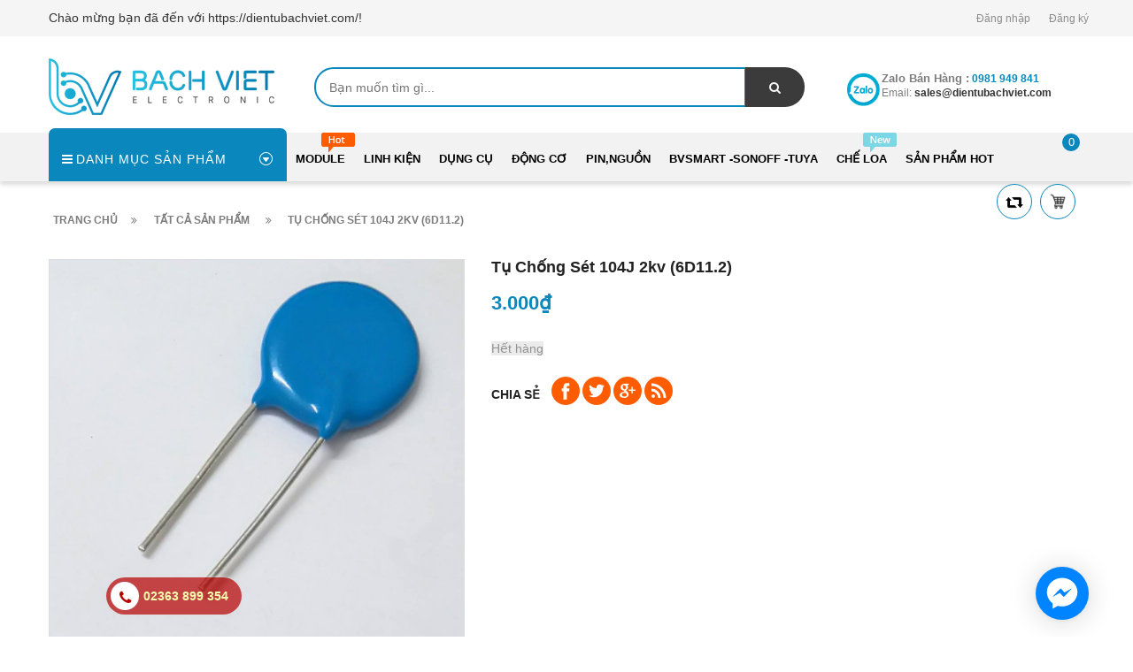

--- FILE ---
content_type: text/html; charset=utf-8
request_url: https://dientubachviet.com/tu-104j-2kv-10d8-4b
body_size: 14097
content:
<!doctype html>
<!--[if lt IE 7]><html class="no-js lt-ie9 lt-ie8 lt-ie7" lang="en"> <![endif]-->
<!--[if IE 7]><html class="no-js lt-ie9 lt-ie8" lang="en"> <![endif]-->
<!--[if IE 8]><html class="no-js lt-ie9" lang="en"> <![endif]-->
<!--[if IE 9 ]><html class="ie9 no-js"> <![endif]-->
<!--[if (gt IE 9)|!(IE)]><!--> <html> <!--<![endif]-->
<head lang="vi">
	
	<!-- Basic page needs ================================================== -->
	<meta http-equiv="Content-Type" content="text/html; charset=utf-8" />
	<meta http-equiv="x-ua-compatible" content="ie=edge">

	<!-- Title and description ================================================== -->
	<title>
		tụ chống sét 104J 2kv (6D11.2) &ndash; https://dientubachviet.com/
	</title>
	
	<meta name="description" content="">
	
	<!-- Product meta ================================================== -->
	

	<meta property="og:type" content="product">
	<meta property="og:title" content="tụ chống sét 104J 2kv (6D11.2)">
	
		<meta property="og:image" content="http://bizweb.dktcdn.net/thumb/grande/100/354/184/products/tu-104j-2kv-10d8-4b.png?v=1561000227283">
		<meta property="og:image:secure_url" content="https://bizweb.dktcdn.net/thumb/grande/100/354/184/products/tu-104j-2kv-10d8-4b.png?v=1561000227283">
	
	<meta property="og:price:amount" content="3.000">
	<meta property="og:price:currency" content="VND">

<meta property="og:description" content="">
<meta property="og:url" content="https://dientubachviet.com/tu-104j-2kv-10d8-4b">
<meta property="og:site_name" content="https://dientubachviet.com/">
	<meta name="robots" content="noodp,index,follow" />
	<meta name="keywords" content="tụ chống sét 104J 2kv (6D11.2), Tụ điện - điện trở, https://dientubachviet.com/, dientubachviet.com"/>
	<meta name='revisit-after' content='1 days' />


	<!-- Helpers ================================================== -->
	<link rel="canonical" href="https://dientubachviet.com/tu-104j-2kv-10d8-4b">
	<meta name="viewport" content="width=device-width,initial-scale=1">

	<!-- Favicon -->
	<link rel="shortcut icon" href="//bizweb.dktcdn.net/100/354/184/themes/718472/assets/favicon.png?1753958663252" type="image/x-icon" />
	<!-- Scripts -->
	<!-- <script src="https://ajax.googleapis.com/ajax/libs/jquery/1.12.4/jquery.min.js"></script> -->
	<!-- Styles -->
	<!--[if IE 7]>
<link href="//bizweb.dktcdn.net/100/354/184/themes/718472/assets/font-awesome-ie7.css?1753958663252" rel="stylesheet" type="text/css" media="all" />
<![endif]-->
	<!-- Header hook for plugins ================================================== -->
	<script>
	var Bizweb = Bizweb || {};
	Bizweb.store = 'dien-tu-bach-viet.mysapo.net';
	Bizweb.id = 354184;
	Bizweb.theme = {"id":718472,"name":"Revo Store - Bản tối ưu","role":"main"};
	Bizweb.template = 'product';
	if(!Bizweb.fbEventId)  Bizweb.fbEventId = 'xxxxxxxx-xxxx-4xxx-yxxx-xxxxxxxxxxxx'.replace(/[xy]/g, function (c) {
	var r = Math.random() * 16 | 0, v = c == 'x' ? r : (r & 0x3 | 0x8);
				return v.toString(16);
			});		
</script>
<script>
	(function () {
		function asyncLoad() {
			var urls = ["//promotionpopup.sapoapps.vn/genscript/script.js?store=dien-tu-bach-viet.mysapo.net","//instantsearch.sapoapps.vn/scripts/instantsearch-st.js?store=dien-tu-bach-viet.mysapo.net","https://google-shopping.sapoapps.vn/conversion-tracker/global-tag/1912.js?store=dien-tu-bach-viet.mysapo.net","https://google-shopping.sapoapps.vn/conversion-tracker/event-tag/1912.js?store=dien-tu-bach-viet.mysapo.net","https://availablenotice.sapoapps.vn/scripts/ab_availablenotice_scripttag.min.js?store=dien-tu-bach-viet.mysapo.net","https://productsrecommend.sapoapps.vn/assets/js/script.js?store=dien-tu-bach-viet.mysapo.net","https://productviewedhistory.sapoapps.vn/ProductViewed/ProductRecentScriptTags?store=dien-tu-bach-viet.mysapo.net","https://sp.zalo.me/embed/bizweb/script?oaId=1673402192429512413&welcomeMessage=Rất vui khi được hỗ trợ bạn!&autoPopup=5&store=dien-tu-bach-viet.mysapo.net"];
			for (var i = 0; i < urls.length; i++) {
				var s = document.createElement('script');
				s.type = 'text/javascript';
				s.async = true;
				s.src = urls[i];
				var x = document.getElementsByTagName('script')[0];
				x.parentNode.insertBefore(s, x);
			}
		};
		window.attachEvent ? window.attachEvent('onload', asyncLoad) : window.addEventListener('load', asyncLoad, false);
	})();
</script>


<script>
	window.BizwebAnalytics = window.BizwebAnalytics || {};
	window.BizwebAnalytics.meta = window.BizwebAnalytics.meta || {};
	window.BizwebAnalytics.meta.currency = 'VND';
	window.BizwebAnalytics.tracking_url = '/s';

	var meta = {};
	
	meta.product = {"id": 14849292, "vendor": "Trung Quốc", "name": "tụ chống sét 104J 2kv (6D11.2)",
	"type": "demo", "price": 3000 };
	
	
	for (var attr in meta) {
	window.BizwebAnalytics.meta[attr] = meta[attr];
	}
</script>

	
		<script src="/dist/js/stats.min.js?v=96f2ff2"></script>
	



<!-- Global site tag (gtag.js) - Google Ads: 784262718 -->
<script async src="https://www.googletagmanager.com/gtag/js?id=AW-784262718"></script>
<script>
  window.dataLayer = window.dataLayer || [];
  function gtag(){dataLayer.push(arguments);}
  gtag('js', new Date());

  gtag('config', 'AW-784262718');
</script>
<script>

	window.enabled_enhanced_ecommerce = true;

</script>

<script>

	try {
		
				gtag('event', 'view_item', {
					event_category: 'engagement',
					event_label: "tụ chống sét 104J 2kv (6D11.2)",
					items: [
						{
							id: 14849292,
							name: "tụ chống sét 104J 2kv (6D11.2)",
							brand: "Trung Quốc",
							category: "demo",
							variant: null,
							price: '3000'
						}
					]
				});
		
	} catch(e) { console.error('UA script error', e);}
	

</script>




<!--Facebook Pixel Code-->
<script>
	!function(f, b, e, v, n, t, s){
	if (f.fbq) return; n = f.fbq = function(){
	n.callMethod?
	n.callMethod.apply(n, arguments):n.queue.push(arguments)}; if (!f._fbq) f._fbq = n;
	n.push = n; n.loaded = !0; n.version = '2.0'; n.queue =[]; t = b.createElement(e); t.async = !0;
	t.src = v; s = b.getElementsByTagName(e)[0]; s.parentNode.insertBefore(t, s)}
	(window,
	document,'script','https://connect.facebook.net/en_US/fbevents.js');
	fbq('init', '475502733217117', {} , {'agent': 'plsapo'}); // Insert your pixel ID here.
	fbq('track', 'PageView',{},{ eventID: Bizweb.fbEventId });
	
	fbq('track', 'ViewContent', {
	content_ids: [14849292],
	content_name: '"tụ chống sét 104J 2kv (6D11.2)"',
	content_type: 'product_group',
	value: '3000',
	currency: window.BizwebAnalytics.meta.currency
	}, { eventID: Bizweb.fbEventId });
	
</script>
<noscript>
	<img height='1' width='1' style='display:none' src='https://www.facebook.com/tr?id=475502733217117&ev=PageView&noscript=1' />
</noscript>
<!--DO NOT MODIFY-->
<!--End Facebook Pixel Code-->



<script>
	var eventsListenerScript = document.createElement('script');
	eventsListenerScript.async = true;
	
	eventsListenerScript.src = "/dist/js/store_events_listener.min.js?v=1b795e9";
	
	document.getElementsByTagName('head')[0].appendChild(eventsListenerScript);
</script>








	<script src="//bizweb.dktcdn.net/100/354/184/themes/718472/assets/jquery.min.js?1753958663252" type="text/javascript"></script>

	<link href="//bizweb.dktcdn.net/100/354/184/themes/718472/assets/bootstrap.min.css?1753958663252" rel="stylesheet" type="text/css" media="all" />
<link href="//bizweb.dktcdn.net/100/354/184/themes/718472/assets/blogmate.css?1753958663252" rel="stylesheet" type="text/css" media="all" />
<link href="//bizweb.dktcdn.net/100/354/184/themes/718472/assets/kiti.scss.css?1753958663252" rel="stylesheet" type="text/css" media="all" />
<link href="//bizweb.dktcdn.net/100/354/184/themes/718472/assets/kiti2.scss.css?1753958663252" rel="stylesheet" type="text/css" media="all" />
<link href="//bizweb.dktcdn.net/100/354/184/themes/718472/assets/fix.scss.css?1753958663252" rel="stylesheet" type="text/css" media="all" />


	<script src="//bizweb.dktcdn.net/100/354/184/themes/718472/assets/bootstrap.min.js?1753958663252" type="text/javascript"></script> 







 

	<script type="text/javascript">
		var tell = '0981 949 841';
	</script>
	<link href="//bizweb.dktcdn.net/100/354/184/themes/718472/assets/tkn-style.css?1753958663252" rel="stylesheet" type="text/css" media="all" />
	<script src="//bizweb.dktcdn.net/100/354/184/themes/718472/assets/tkn-util.js?1753958663252" type="text/javascript"></script>
	<script src="//bizweb.dktcdn.net/100/354/184/themes/718472/assets/appear.js?1753958663252" type="text/javascript"></script>
	<link href="//bizweb.dktcdn.net/100/354/184/themes/718472/assets/appbulk-available-notice.css?1753958663252" rel="stylesheet" type="text/css" media="all" />
</head>
<body id="tu-chong-set-104j-2kv-6d11-2" class=" cms-index-index cms-home-page" >

	<header>
	<div class="header-container">
		<div class="header-top">
			<div class="container">
				<div class="row">
					<div class="col-sm-5 col-xs-7">           
						<!-- Default Welcome Message -->
						<div class="welcome-msg hidden-xs"><h5>Chào mừng bạn đã đến với https://dientubachviet.com/! </h5></div>
						<!-- End Default Welcome Message --> 
					</div>
					<div class="col-sm-7 col-xs-12">
						<div class="row">
							<div class="toplinks">
								<div class="links">
									
									<div><span class=""><a href="/account/login" id="customer_login_link">Đăng nhập</a></span></div>
									<div><span class=""><a href="/account/register" id="customer_register_link">Đăng ký</a></span></div>
									
								</div>              
								<!-- links --> 
							</div>
						</div>
					</div>
				</div>
			</div>
		</div>
		<div class="container">
			<div class="row">
				<div class="col-lg-3 col-md-3 col-xs-12 col-sm-4"> 
					<!-- Header Logo -->
					<div class="logo">
						<a title="https://dientubachviet.com/" href="/">
							<img class="regular-logo" src="//bizweb.dktcdn.net/100/354/184/themes/718472/assets/logo.png?1753958663252" alt="https://dientubachviet.com/" itemprop="logo">
							<img class="retina-logo" src="//bizweb.dktcdn.net/100/354/184/themes/718472/assets/logo.png?1753958663252" alt="https://dientubachviet.com/" itemprop="logo">
						</a> 
					</div>
					<!-- End Header Logo --> 
				</div>
				<div class="col-lg-6 col-md-6 col-sm-8">
					<div class="header_search">
						<form class="input-group search-bar" action="/search" method="get" role="search">
							
							<input type="search" name="query" value="" placeholder="Bạn muốn tìm gì... " class="input-group-field st-default-search-input search-text" autocomplete="off">
							<span class="input-group-btn">
								<button class="btn icon-fallback-text">
									<span class="fa fa-search"></span>	
								</button>
							</span>
						</form>
					</div>
				</div>
				
				<div class="col-lg-3 col-md-3 hidden-xs hidden-sm">
					<div class="top_phone_number">
						<div class="phone-img"><img src="//bizweb.dktcdn.net/100/354/184/themes/718472/assets/icon-contact.png?1753958663252" alt="Điện thoại"/></div>	
						<div class="text">
							<p class="phone-box"><strong>Zalo bán hàng :</strong><a href="tel:0981 949 841"> <span>0981 949 841</span></a></p>
							<p class="email-box">Email:<a href="mailto:sales@dientubachviet.com " style="text-transform: none;"> <span>sales@dientubachviet.com </span></a></p>
						</div>
					</div>
				</div>
				
			</div>
		</div>
	</div>
</header>
<nav>
	<div class="nav-menu">
		<div class="nav-inner">
			<!-- mobile-menu -->
			<div class="hidden-md" id="mobile-menu">
				<ul class="navmenu">
					<li>
						<div class="menutop">
							<div class="toggle"> <span class="icon-bar"></span> <span class="icon-bar"></span> <span class="icon-bar"></span></div>
							<h2>Menu</h2>
						</div>
						<ul style="display:none;" class="submenu">
							<li>
								<ul class="topnav">
									
									
									<li class="level0 level-top parent"><a class="level-top" href="/module"> <span>Module</span> </a>
										<ul class="level0">
											
											
											<li class="level1"> <a href="/arduino-shield"> <span>Arduino + Shield</span> </a>
												
												
											
											<li class="level1"> <a href="/rf-gsm-gps"> <span>RF, GSM, GPS</span> </a>
												
												
											
											<li class="level1"> <a href="/module"> <span>cảm biến</span> </a>
												
												
										</ul>
									</li>
									
									
									
									<li class="level0 level-top parent"><a class="level-top" href="/ic-so-ho-74-ho-40"> <span>Linh kiện</span> </a>
										<ul class="level0">
											
											
											<li class="level1"> <a href="/tu-dien"> <span>Tụ điện</span> </a>
												
												
											
											<li class="level1"> <a href="/diode-diot-diot"> <span>Diode điot diot</span> </a>
												
												
											
											<li class="level1"> <a href="/de-pin-de-ic"> <span>Đế IC, domino, jack nối</span> </a>
												
												
											
											<li class="level1"> <a href="/relay-role-contactor"> <span>RELAY RƠLE, Contactor</span> </a>
												
												
											
											<li class="level1"> <a href="/cau-chi-de"> <span>Cầu chì, đế</span> </a>
												
												
											
											<li class="level1"> <a href="/transistor-bjt"> <span>Transistor, Mosfet, IGBT</span> </a>
												
												
											
											<li class="level1"> <a href="/triac-thysistor-diac"> <span>Triac, thysistor, diac</span> </a>
												
												
											
											<li class="level1"> <a href="/bien-tro-vi-tro"> <span>biến trở, vi trở</span> </a>
												
												
											
											<li class="level1"> <a href="/cuon-cam-loi-xuyen-bien-ap-xung"> <span>Cuộn cảm, Lõi xuyến, Biến áp Xung</span> </a>
												
												
											
											<li class="level1"> <a href="/vi-dieu-khien-mach-nap"> <span>Vi điều khiển, ic giao tiếp</span> </a>
												
												
											
											<li class="level1"> <a href="/ic-so-ho-74-ho-40"> <span>IC Số,họ 74, họ 40</span> </a>
												
												
											
											<li class="level1"> <a href="/opto-cach-ly-quang"> <span>opto, cách ly quang</span> </a>
												
												
											
											<li class="level1"> <a href="/thach-anh"> <span>Thạch Anh</span> </a>
												
												
										</ul>
									</li>
									
									
									
									<li class="level0 level-top parent"><a class="level-top" href="/dung-cu"> <span>Dụng cụ</span> </a>
										<ul class="level0">
											
											
											<li class="level1"> <a href="/mo-han-chi-han-phu-kien"> <span>Hàn, khò, dụng cụ</span> </a>
												
												
											
											<li class="level1"> <a href="/nhom-quat-keo-tan-nhiet"> <span>Nhôm, quạt, keo tản nhiệt</span> </a>
												
												
											
											<li class="level1"> <a href="/hop-nhua"> <span>Hộp nhựa</span> </a>
												
												
											
											<li class="level1"> <a href="/am-thanh-micro"> <span>Đồng hồ - dụng cụ</span> </a>
												
												
											
											<li class="level1"> <a href="/combo-san-pham"> <span>combo sản phẩm</span> </a>
												
												
											
											<li class="level1"> <a href="/dung-cu"> <span>Dụng cụ khoan, cắt, mài</span> </a>
												
												
										</ul>
									</li>
									
									
									
									<li class="level0 level-top parent"><a class="level-top" href="/khung-xe-robot"> <span>Động cơ</span> </a>
										<ul class="level0">
											
											
											<li class="level1"> <a href="/dong-co"> <span>Động cơ - mạch điều khiển</span> </a>
												
												
											
											<li class="level1"> <a href="/banh-xe-phu-kien"> <span>Bánh xe - phụ kiện</span> </a>
												
												
											
											<li class="level1"> <a href="/khung-xe-robot"> <span>khung xe</span> </a>
												
												
										</ul>
									</li>
									
									
									
									<li class="level0 level-top parent"><a class="level-top" href="/18650-pin-acquy"> <span>pin,nguồn</span> </a>
										<ul class="level0">
											
											
											<li class="level1"> <a href="/led-va-phu-kien"> <span>led</span> </a>
												
												
											
											<li class="level1"> <a href="/cong-tac-nut-nhan-switch"> <span>công tắc, nút nhấn, switch</span> </a>
												
												
											
											<li class="level1"> <a href="/18650-pin-acquy"> <span>pin, mạch sạc, nguồn sạc</span> </a>
												
												
											
											<li class="level1"> <a href="/module-nguon"> <span>Biến áp, adapter, nguồn tổ ong</span> </a>
												
												
										</ul>
									</li>
									
									
									
									<li class="level0 level-top parent"><a class="level-top" href="/smarthome-nha-thong-minh"> <span>BVsmart -sonoff -tuya</span> </a>
										<ul class="level0">
											
											
											<li class="level1"> <a href="/smarthome-nha-thong-minh"> <span>BVsmart -sonoff -tuya</span> </a>
												<ul class="level1">
													
													<li class="level2"><a href="/smarthome-nha-thong-minh"><span>BVsmart -sonoff -tuya</span></a></li>
													
												</ul>
											</li>
											
												
										</ul>
									</li>
									
									
									
									<li class="level0 level-top parent"><a class="level-top" href="/che-loa"> <span>Chế loa</span> </a>
										<ul class="level0">
											
											
											<li class="level1"> <a href="/che-loa"> <span>mạch loa-audio bluetooth</span> </a>
												
												
											
											<li class="level1"> <a href="/loa-toan-dai-ic-loa"> <span>loa toàn dải</span> </a>
												
												
										</ul>
									</li>
									
									
									
									<li class="level0 level-top parent"><a class="level-top" href="/san-pham-hot"> <span>Sản phẩm HOT</span> </a>
										<ul class="level0">
											
											
											<li class="level1"> <a href="/combo-xe"> <span>Combo Xe</span> </a>
												
												
										</ul>
									</li>
									
									
									<li style="margin-bottom: 5px;margin-top: 5px;overflow: hidden;border: none;">
										<form id="searchbox" class="popup-content" action="/search" method="get" role="search">
											<input id="search_query_top" class="search_query form-control search-mobile-header" type="search" name="query" value="" placeholder="Tìm kiếm sản phẩm..." aria-label="Tìm kiếm sản phẩm...">
											<button id="search_button" class="btn btn-sm" type="submit" style="color: white; height: 35px; background: #ff5c00;  float: right;">
												<span>Tìm kiếm</span>          
											</button>
										</form>
									</li>
								</ul>
							</li>

						</ul>
					</li>
				</ul>
			</div>
			<!--End mobile-menu -->
			<ul id="nav" class="hidden-xs hidden-sm">
				<!-- Menu collection -->
				
<div class="side-nav-categories">
	<div class="spverticalmenu">
		<div class="block-title">Danh mục sản phẩm</div>
	</div>
	<div class="box-content box-category">
		<ul id="left-menu">
			
			
			<li class="lv0 open menu-icon">
				<a class="lv0" href="/module"><span class="child-title">Module</span><i class="fa fa-angle-right" aria-hidden="true"></i></a>
				<ul class="lv1">
					
					
					<li class="lv1"><a class="lv1" href="/arduino-shield"><span class="lv1-title">Arduino + Shield</span></a></li>
					
					
					
					<li class="lv1"><a class="lv1" href="/rf-gsm-gps"><span class="lv1-title">RF, GSM, GPS</span></a></li>
					
					
					
					<li class="lv1"><a class="lv1" href="/module"><span class="lv1-title">cảm biến</span></a></li>
					
					
				</ul>                
			</li>
			
			
			
			<li class="lv0 open menu-icon">
				<a class="lv0" href="/ic-so-ho-74-ho-40"><span class="child-title">Linh kiện</span><i class="fa fa-angle-right" aria-hidden="true"></i></a>
				<ul class="lv1">
					
					
					<li class="lv1"><a class="lv1" href="/tu-dien"><span class="lv1-title">Tụ điện</span></a></li>
					
					
					
					<li class="lv1"><a class="lv1" href="/diode-diot-diot"><span class="lv1-title">Diode điot diot</span></a></li>
					
					
					
					<li class="lv1"><a class="lv1" href="/de-pin-de-ic"><span class="lv1-title">Đế IC, domino, jack nối</span></a></li>
					
					
					
					<li class="lv1"><a class="lv1" href="/relay-role-contactor"><span class="lv1-title">RELAY RƠLE, Contactor</span></a></li>
					
					
					
					<li class="lv1"><a class="lv1" href="/cau-chi-de"><span class="lv1-title">Cầu chì, đế</span></a></li>
					
					
					
					<li class="lv1"><a class="lv1" href="/transistor-bjt"><span class="lv1-title">Transistor, Mosfet, IGBT</span></a></li>
					
					
					
					<li class="lv1"><a class="lv1" href="/triac-thysistor-diac"><span class="lv1-title">Triac, thysistor, diac</span></a></li>
					
					
					
					<li class="lv1"><a class="lv1" href="/bien-tro-vi-tro"><span class="lv1-title">biến trở, vi trở</span></a></li>
					
					
					
					<li class="lv1"><a class="lv1" href="/cuon-cam-loi-xuyen-bien-ap-xung"><span class="lv1-title">Cuộn cảm, Lõi xuyến, Biến áp Xung</span></a></li>
					
					
					
					<li class="lv1"><a class="lv1" href="/vi-dieu-khien-mach-nap"><span class="lv1-title">Vi điều khiển, ic giao tiếp</span></a></li>
					
					
					
					<li class="lv1"><a class="lv1" href="/ic-so-ho-74-ho-40"><span class="lv1-title">IC Số,họ 74, họ 40</span></a></li>
					
					
					
					<li class="lv1"><a class="lv1" href="/opto-cach-ly-quang"><span class="lv1-title">opto, cách ly quang</span></a></li>
					
					
					
					<li class="lv1"><a class="lv1" href="/thach-anh"><span class="lv1-title">Thạch Anh</span></a></li>
					
					
				</ul>                
			</li>
			
			
			
			<li class="lv0 open menu-icon">
				<a class="lv0" href="/dung-cu"><span class="child-title">Dụng cụ</span><i class="fa fa-angle-right" aria-hidden="true"></i></a>
				<ul class="lv1">
					
					
					<li class="lv1"><a class="lv1" href="/mo-han-chi-han-phu-kien"><span class="lv1-title">Hàn, khò, dụng cụ</span></a></li>
					
					
					
					<li class="lv1"><a class="lv1" href="/nhom-quat-keo-tan-nhiet"><span class="lv1-title">Nhôm, quạt, keo tản nhiệt</span></a></li>
					
					
					
					<li class="lv1"><a class="lv1" href="/hop-nhua"><span class="lv1-title">Hộp nhựa</span></a></li>
					
					
					
					<li class="lv1"><a class="lv1" href="/am-thanh-micro"><span class="lv1-title">Đồng hồ - dụng cụ</span></a></li>
					
					
					
					<li class="lv1"><a class="lv1" href="/combo-san-pham"><span class="lv1-title">combo sản phẩm</span></a></li>
					
					
					
					<li class="lv1"><a class="lv1" href="/dung-cu"><span class="lv1-title">Dụng cụ khoan, cắt, mài</span></a></li>
					
					
				</ul>                
			</li>
			
			
			
			<li class="lv0 open menu-icon">
				<a class="lv0" href="/khung-xe-robot"><span class="child-title">Động cơ</span><i class="fa fa-angle-right" aria-hidden="true"></i></a>
				<ul class="lv1">
					
					
					<li class="lv1"><a class="lv1" href="/dong-co"><span class="lv1-title">Động cơ - mạch điều khiển</span></a></li>
					
					
					
					<li class="lv1"><a class="lv1" href="/banh-xe-phu-kien"><span class="lv1-title">Bánh xe - phụ kiện</span></a></li>
					
					
					
					<li class="lv1"><a class="lv1" href="/khung-xe-robot"><span class="lv1-title">khung xe</span></a></li>
					
					
				</ul>                
			</li>
			
			
			
			<li class="lv0 open menu-icon">
				<a class="lv0" href="/18650-pin-acquy"><span class="child-title">pin,nguồn</span><i class="fa fa-angle-right" aria-hidden="true"></i></a>
				<ul class="lv1">
					
					
					<li class="lv1"><a class="lv1" href="/led-va-phu-kien"><span class="lv1-title">led</span></a></li>
					
					
					
					<li class="lv1"><a class="lv1" href="/cong-tac-nut-nhan-switch"><span class="lv1-title">công tắc, nút nhấn, switch</span></a></li>
					
					
					
					<li class="lv1"><a class="lv1" href="/18650-pin-acquy"><span class="lv1-title">pin, mạch sạc, nguồn sạc</span></a></li>
					
					
					
					<li class="lv1"><a class="lv1" href="/module-nguon"><span class="lv1-title">Biến áp, adapter, nguồn tổ ong</span></a></li>
					
					
				</ul>                
			</li>
			
			
			
			<li class="lv0 open menu-icon">
				<a class="lv0" href="/smarthome-nha-thong-minh"><span class="child-title">BVsmart -sonoff -tuya</span><i class="fa fa-angle-right" aria-hidden="true"></i></a>
				<ul class="lv1">
					
					
					<li class="lv1 open"><a class="lv1" href=""><span class="lv1-title">BVsmart -sonoff -tuya</span></a>
						<ul class="lv2">
							
							<li class="lv2"><a class="lv2" href="/smarthome-nha-thong-minh"><span>BVsmart -sonoff -tuya</span></a> </li>
							
						</ul>
					</li>
					
					
				</ul>                
			</li>
			
			
			
			<li class="lv0 open menu-icon">
				<a class="lv0" href="/che-loa"><span class="child-title">Chế loa</span><i class="fa fa-angle-right" aria-hidden="true"></i></a>
				<ul class="lv1">
					
					
					<li class="lv1"><a class="lv1" href="/che-loa"><span class="lv1-title">mạch loa-audio bluetooth</span></a></li>
					
					
					
					<li class="lv1"><a class="lv1" href="/loa-toan-dai-ic-loa"><span class="lv1-title">loa toàn dải</span></a></li>
					
					
				</ul>                
			</li>
			
			
			
			<li class="lv0 open menu-icon">
				<a class="lv0" href="/san-pham-hot"><span class="child-title">Sản phẩm HOT</span><i class="fa fa-angle-right" aria-hidden="true"></i></a>
				<ul class="lv1">
					
					
					<li class="lv1"><a class="lv1" href="/combo-xe"><span class="lv1-title">Combo Xe</span></a></li>
					
					
				</ul>                
			</li>
			
			
		</ul>
	</div>
</div>


<script>
	
$( '.menu-icon:nth-child(1) > ul' ).append( 
	'<li class="item-2 col-md-12 ver-img-1"><a href="#" title="Image"><img src="//bizweb.dktcdn.net/100/354/184/themes/718472/assets/image-ver-1.jpg?1753958663252" alt=""></a></li>' 
);
	
	$( '.menu-icon:nth-child(1) > ul li.open' ).addClass("col-md-4");

</script>
				<!-- Main Menu -->
				
				
				
				
				
				
				
				
				
				
				
							
				<li class="level0 parent drop-menu test1
						   
						   
						   
						   "><a href="/module"><span>Module</span></a>			  

					
					<ul class="level1">
						
						
						<li class="level1"><a href="/arduino-shield"><span>Arduino + Shield</span></a></li>
						
						
						
						<li class="level1"><a href="/rf-gsm-gps"><span>RF, GSM, GPS</span></a></li>
						
						
						
						<li class="level1"><a href="/module"><span>cảm biến</span></a></li>
						
						
					</ul>
					
				</li>
				
				
				
				
				
				
				
				
				
				
				
				
							
				<li class="level0 parent drop-menu test2
						   
						   
						   
						   "><a href="/ic-so-ho-74-ho-40"><span>Linh kiện</span></a>			  

					
					<ul class="level1">
						
						
						<li class="level1"><a href="/tu-dien"><span>Tụ điện</span></a></li>
						
						
						
						<li class="level1"><a href="/diode-diot-diot"><span>Diode điot diot</span></a></li>
						
						
						
						<li class="level1"><a href="/de-pin-de-ic"><span>Đế IC, domino, jack nối</span></a></li>
						
						
						
						<li class="level1"><a href="/relay-role-contactor"><span>RELAY RƠLE, Contactor</span></a></li>
						
						
						
						<li class="level1"><a href="/cau-chi-de"><span>Cầu chì, đế</span></a></li>
						
						
						
						<li class="level1"><a href="/transistor-bjt"><span>Transistor, Mosfet, IGBT</span></a></li>
						
						
						
						<li class="level1"><a href="/triac-thysistor-diac"><span>Triac, thysistor, diac</span></a></li>
						
						
						
						<li class="level1"><a href="/bien-tro-vi-tro"><span>biến trở, vi trở</span></a></li>
						
						
						
						<li class="level1"><a href="/cuon-cam-loi-xuyen-bien-ap-xung"><span>Cuộn cảm, Lõi xuyến, Biến áp Xung</span></a></li>
						
						
						
						<li class="level1"><a href="/vi-dieu-khien-mach-nap"><span>Vi điều khiển, ic giao tiếp</span></a></li>
						
						
						
						<li class="level1"><a href="/ic-so-ho-74-ho-40"><span>IC Số,họ 74, họ 40</span></a></li>
						
						
						
						<li class="level1"><a href="/opto-cach-ly-quang"><span>opto, cách ly quang</span></a></li>
						
						
						
						<li class="level1"><a href="/thach-anh"><span>Thạch Anh</span></a></li>
						
						
					</ul>
					
				</li>
				
				
				
				
				
				
				
				
				
				
				
				
							
				<li class="level0 parent drop-menu test3
						   
						   
						   
						   "><a href="/dung-cu"><span>Dụng cụ</span></a>			  

					
					<ul class="level1">
						
						
						<li class="level1"><a href="/mo-han-chi-han-phu-kien"><span>Hàn, khò, dụng cụ</span></a></li>
						
						
						
						<li class="level1"><a href="/nhom-quat-keo-tan-nhiet"><span>Nhôm, quạt, keo tản nhiệt</span></a></li>
						
						
						
						<li class="level1"><a href="/hop-nhua"><span>Hộp nhựa</span></a></li>
						
						
						
						<li class="level1"><a href="/am-thanh-micro"><span>Đồng hồ - dụng cụ</span></a></li>
						
						
						
						<li class="level1"><a href="/combo-san-pham"><span>combo sản phẩm</span></a></li>
						
						
						
						<li class="level1"><a href="/dung-cu"><span>Dụng cụ khoan, cắt, mài</span></a></li>
						
						
					</ul>
					
				</li>
				
				
				
				
				
				
				
				
				
				
				
				
							
				<li class="level0 parent drop-menu test4
						   
						   
						   
						   "><a href="/khung-xe-robot"><span>Động cơ</span></a>			  

					
					<ul class="level1">
						
						
						<li class="level1"><a href="/dong-co"><span>Động cơ - mạch điều khiển</span></a></li>
						
						
						
						<li class="level1"><a href="/banh-xe-phu-kien"><span>Bánh xe - phụ kiện</span></a></li>
						
						
						
						<li class="level1"><a href="/khung-xe-robot"><span>khung xe</span></a></li>
						
						
					</ul>
					
				</li>
				
				
				
				
				
				
				
				
				
				
				
				
							
				<li class="level0 parent drop-menu test5
						   
						   
						   
						   "><a href="/18650-pin-acquy"><span>pin,nguồn</span></a>			  

					
					<ul class="level1">
						
						
						<li class="level1"><a href="/led-va-phu-kien"><span>led</span></a></li>
						
						
						
						<li class="level1"><a href="/cong-tac-nut-nhan-switch"><span>công tắc, nút nhấn, switch</span></a></li>
						
						
						
						<li class="level1"><a href="/18650-pin-acquy"><span>pin, mạch sạc, nguồn sạc</span></a></li>
						
						
						
						<li class="level1"><a href="/module-nguon"><span>Biến áp, adapter, nguồn tổ ong</span></a></li>
						
						
					</ul>
					
				</li>
				
				
				
				
				
				
				
				
				
				
				
				
							
				<li class="level0 parent drop-menu test6
						   
						   
						   
						   "><a href="/smarthome-nha-thong-minh"><span>BVsmart -sonoff -tuya</span></a>			  

					
					<ul class="level1">
						
						
						<li class="level1 parent"><a href="/smarthome-nha-thong-minh"><span>BVsmart -sonoff -tuya</span></a>
							<ul class="level2 right-sub sub_no_mega">
								
								<li class="level2"><a href="/smarthome-nha-thong-minh"><span>BVsmart -sonoff -tuya</span></a></li>
								
							</ul> 
						</li>
						
						
					</ul>
					
				</li>
				
				
				
				
				
				
				
				
				
				
				
				
							
				<li class="level0 parent drop-menu test7
						   
						   
						   
						   "><a href="/che-loa"><span>Chế loa</span></a>			  

					
					<ul class="level1">
						
						
						<li class="level1"><a href="/che-loa"><span>mạch loa-audio bluetooth</span></a></li>
						
						
						
						<li class="level1"><a href="/loa-toan-dai-ic-loa"><span>loa toàn dải</span></a></li>
						
						
					</ul>
					
				</li>
				
				
				
				
				
				
				
				
				
				
				
				
							
				<li class="level0 parent drop-menu test8
						   
						   
						   
						   "><a href="/san-pham-hot"><span>Sản phẩm HOT</span></a>			  

					
					<ul class="level1">
						
						
						<li class="level1"><a href="/combo-xe"><span>Combo Xe</span></a></li>
						
						
					</ul>
					
				</li>
				
				
			</ul>
			<div class="pull-right menu-img">
				<!-- Top Cart -->
				<div class="top-cart-contain"> 
					<div class="mini-cart">
						<div data-toggle="dropdown" data-hover="dropdown" class="basket dropdown-toggle"> 
							<a href="/cart"> 
								<div class="content-icon-cart"><img src="//bizweb.dktcdn.net/100/354/184/themes/718472/assets/icon-cart.png?1753958663252" alt="icon-cart" class="cl-block" style="width:20px;"/><img src="//bizweb.dktcdn.net/100/354/184/themes/718472/assets/icon-cart-2.png?1753958663252" alt="icon-cart-2" class="cl-hidden" style="width:20px;"/></div>
								<div class="cart-box"><span id="cart-total">0</span></div>
								<span class="minhpq" style="display:none">0</span>
							</a>
						</div>
						<div>
							<div style="display: none;" class="top-cart-content arrow_box">
								<div class="block-subtitle">Sản phẩm đã cho vào giỏ hàng</div>
								<ul id="cart-sidebar" class="mini-products-list">

								</ul>
								<div class="footer_form">
									<div class="">
										<li>
											<div class="top-subtotal">Tổng cộng: <span class="price"></span></div>
										</li>
										<li style="margin-left:-15px;margin-right:-15px;">
											<div class="actions">
												<button class="btn-checkout" type="button" onclick="window.location.href='/checkout'">
													<span>Thanh toán</span></button>
												<button class="view-cart" type="button" onclick="window.location.href='/cart'" >
													<span>Giỏ hàng</span>
												</button>
											</div>
										</li>
									</div>
								</div>
							</div>
						</div>
					</div>
				</div>
				<div class="content-icon-reweer hidden-xs hidden-sm">
					<a href="javascript:history.go(0)">
						<img src="//bizweb.dktcdn.net/100/354/184/themes/718472/assets/retweet-arrows-1.png?1753958663252" style="width:20px" title="tải lại trang" alt="Tải lại trang" />		
					</a>			
				</div>
			</div>
		</div>
	</div>
</nav>

<script type="text/javascript">
	$( 'ul#nav > li.test1' ).prepend( 
		'<div class="menu-img-icon"><img src="//bizweb.dktcdn.net/100/354/184/themes/718472/assets/hot-icon.png?1753958663252" alt="hot-icon.png"></div>' 
	);

	$( 'ul#nav > li.test7' ).prepend( 
		'<div class="menu-img-icon"><img src="//bizweb.dktcdn.net/100/354/184/themes/718472/assets/new-icon.png?1753958663252" alt="new-icon.png"></div>' 
	);
</script>  
	<div class="breadcrumbs">
	<div class="container">
		<div class="inner">
			<ul itemscope itemtype="http://data-vocabulary.org/Breadcrumb">
				<li class="home"> <a itemprop="url" title="Quay lại trang chủ" href="/"><span itemprop="title">Trang chủ</span></a><i class="fa fa-angle-double-right" aria-hidden="true"></i></li>
				
					
						<li>
							<a itemprop="url" title="Tất cả sản phẩm" href="/collections/all" itemprop="url" itemprop="url">
								<span itemprop="title">Tất cả sản phẩm</span>
							</a>
							<i class="fa fa-angle-double-right" aria-hidden="true"></i>
						</li>
					
					<li><span itemprop="title">tụ chống sét 104J 2kv (6D11.2)</span></li>
				
				
				
			</ul>
		</div>
	</div>
</div>
<div itemscope itemtype="http://schema.org/Product">
	<meta itemprop="url" content="/tu-104j-2kv-10d8-4b">
	<meta itemprop="image" content="https://bizweb.dktcdn.net/100/354/184/products/tu-104j-2kv-10d8-4b.png?v=1561000227283">
	<meta itemprop="shop-currency" content="">
	<section class="main-container col1-layout">
		<div class="main container">
			<div class="col-main">
				<div class="row">
					<div class="product-view">
						<div class="product-essential">
							<div class="product-img-box col-sm-4 col-xs-12 col-lg-5 wow bounceInLeft animated">
								<div class="product-image">
									
									
									<div class="large-image"> 
										<a href="//bizweb.dktcdn.net/100/354/184/products/tu-104j-2kv-10d8-4b.png?v=1561000227283" class="cloud-zoom" id="zoom1" rel="useWrapper: false, adjustY:0, adjustX:20"> <img src="//bizweb.dktcdn.net/100/354/184/products/tu-104j-2kv-10d8-4b.png?v=1561000227283" alt="tụ chống sét 104J 2kv (6D11.2)"> </a> 
									</div>
									
									                
								</div>
								<div class="clear"></div>
							</div>
							<div class="product-shop col-sm-8 col-xs-12 col-lg-7 wow bounceInRight animated">
								
								<div class="product-name">
									<h1 itemprop="name">tụ chống sét 104J 2kv (6D11.2)</h1>
								</div>

								<div class="price-block" itemscope itemtype="http://schema.org/Offer">
									
									<div class="qv_price">
										
										<p class="special-price">
											<span class="price" itemprop="price">3.000₫</span>
											<span class="old-price txt_line"></span>
											<meta itemprop="priceCurrency" content="VND">
										</p>
										
									</div>
								</div>
								<div class="short-description">
									
								</div>
								<div class="add-to-box">
									<div class="add-to-cart">
										<form action="/cart/add" method="post" enctype="multipart/form-data" id="add-to-cart-form">
											
											
											
											
											
											<div class="dt-cart">
												
												<div class="ttaddtocart">
													<span class="btn_qv" style="background-color: #ebebeb;color: #919191 !important;border-color: #ebebeb;"><span class="">Hết hàng</span></span>
												</div>
												
											
											</div>
										﻿

	

<div class="ab-available-notice-button ab-hide"
	 data-ab-product-id="14849292">
	<button class="ab-notice-btn"
			title=""
			type="button"
			onclick="ABAvailableNotice.noticeButtonClick()">
		BÁO KHI CÓ HÀNG
	</button>
</div>
</form>
									</div>
								</div>

								<div class="social-product">
									<label>Chia sẻ</label>
									<div class="social pull-left">
										<ul class="link">
											<li class="fb pull-left">
												<a class="btn social-sharing btn-facebook" href="javascript:void ;" data-type="facebook"><img src="//bizweb.dktcdn.net/100/354/184/themes/718472/assets/facebook-logo-button.png?1753958663252" alt="facebook" /></a>
											</li>
											<li class="tw pull-left">
												<a class="btn social-sharing btn-twitter" href="javascript:void ;" data-type="twitter"><img src="//bizweb.dktcdn.net/100/354/184/themes/718472/assets/twitter-logo-button.png?1753958663252" alt="twitter" /></a>
											</li>
											<li class="googleplus pull-left">
												<a class="btn social-sharing btn-google-plus" href="javascript:void ;" data-type="google-plus"><img src="//bizweb.dktcdn.net/100/354/184/themes/718472/assets/google-plus-logo-button.png?1753958663252" alt="google-plus" /></a>
											</li>
											<li class="rss pull-left">
												<a class="btn social-sharing btn-pinterest" href="javascript:void ;" data-type="pinterest"><img src="//bizweb.dktcdn.net/100/354/184/themes/718472/assets/rss.png?1753958663252" alt="pinterest" /></a>
											</li>
										</ul>
										<script type="text/javascript">
											$(document).ready(function(){
												$('.btn.social-sharing').on('click', function(){
													type = $(this).attr('data-type');
													if (type.length)
													{
														switch(type)
														{
															case 'facebook':
																window.open('http://www.facebook.com/sharer/sharer.php?u=http://dientubachviet.com/tu-104j-2kv-10d8-4b', 'sharer', 'toolbar=0,status=0,width=660,height=445');
																break;
															case 'twitter':
																window.open('https://twitter.com/intent/tweet?text=tụ chống sét 104J 2kv (6D11.2) http://dientubachviet.com/tu-104j-2kv-10d8-4b', 'sharertwt', 'toolbar=0,status=0,width=640,height=445');
																break;
															case 'google-plus':
																window.open('https://plus.google.com/share?url=//dientubachviet.com/tu-104j-2kv-10d8-4b', 'sharer', 'toolbar=0,status=0,width=660,height=445');
																break;
															case 'pinterest':
																window.open('http://pinterest.com/pin/create/button/?url=//dientubachviet.com/tu-104j-2kv-10d8-4b&media=//bizweb.dktcdn.net/thumb/grande/100/354/184/products/tu-104j-2kv-10d8-4b.png?v=1561000227283', 'sharerpinterest', 'toolbar=0,status=0,width=660,height=445');
																break;
														}
													}
												});
											});
										</script>
									</div>

								</div>
							</div>
						</div>
					</div>
					<div class="product-collateral wow bounceInUp animated">
						<div class="col-sm-12">
							<ul id="product-detail-tab" class="nav nav-tabs product-tabs">
								<li class="active"> <a href="#product_tabs_description" data-toggle="tab">Thông tin sản phẩm </a> </li>        
								              
							</ul>
							<div id="productTabContent" class="tab-content">
								<div class="tab-pane fade in active" id="product_tabs_description">
									<div class="std">
										
									</div>
								</div>
								 
							</div>
						</div>
					</div>
				</div>
			</div>
		</div>
	</section>
</div>



<script src="//bizweb.dktcdn.net/assets/themes_support/option-selectors.js" type="text/javascript"></script>

<script>  
	var selectCallback = function(variant, selector) {

		var productPrice = jQuery('.special-price .price'),
			comparePrice = jQuery('.special-price .old-price');
		if (variant) {
			$('.product-page #qty').val(1);
			if(variant.price > 0){
				$('.qv_price').show();
				if (variant.available) {
					// We have a valid product variant, so enable the submit button
					$('.ttaddtocart').html('<p id="add_to_cart" class="buttons_bottom_block no-print"><button class="btn-cart btn_buy_now btn_qv" type="submit" name="Submit" class="exclusive"> <span>Mua ngay</span> </button></p>');
					if (variant.inventory_quantity > 0 && variant.inventory_management !== '') {
						$('#quantityAvailable').text(variant.inventory_quantity).show();
					}else{
						$('#quantityAvailable').hide();
					}
					$('#availability_value.label-success').text('Còn hàng').removeClass('out-stock');
					$('.prd_quantity_select').show();
				} else {
					// Variant is sold out, disable the submit button
					$('#quantityAvailable').hide();
					$('.ttaddtocart').html('<span class="btn_qv" style="background-color: #ebebeb;color: #919191 !important;border-color: #ebebeb;"><span class="">Hết hàng</span></span>');
					$('#availability_value.label-success').text('Hết hàng').addClass('out-stock');
					$('.prd_quantity_select').hide()
				}
			}else{
				$('.ttaddtocart').html('<a href="tel:'+tell+'"><span class="btn_qv"><span class="exclusive phone"> <span>Liên hệ</span> </span></span></a>');
				$('.prd_quantity_select').hide();
				$('.qv_price').hide();
				if (variant.available) {
					$('#availability_value.label-success').text('Còn hàng').removeClass('out-stock');
					if (variant.inventory_quantity > 0 && variant.inventory_management !== '') {
						$('#quantityAvailable').text(variant.inventory_quantity).show();
					}else{
						$('#quantityAvailable').hide();
					}	
				} else {
					$('#quantityAvailable').hide();
					$('#availability_value.label-success').text('Hết hàng').addClass('out-stock');
					$('.prd_quantity_select').hide()
				}
			}

			// Regardless of stock, update the product price
			productPrice.html(Bizweb.formatMoney(variant.price, "{{amount_no_decimals_with_comma_separator}}₫"));

			// Also update and show the product's compare price if necessary
			if ( variant.compare_at_price > variant.price ) {

				comparePrice.html(Bizweb.formatMoney(variant.compare_at_price, "{{amount_no_decimals_with_comma_separator}}₫")).show();
			} else {
				comparePrice.hide();     
			}       


		} else {
			// The variant doesn't exist. Just a safeguard for errors, but disable the submit button anyway
			addToCart.text('Hết hàng').attr('disabled', 'disabled');
		}
		/*begin variant image*/
		if (variant && variant.image) {  
			var originalImage = jQuery(".large-image img"); 
			var newImage = variant.image;
			var element = originalImage[0];
			Bizweb.Image.switchImage(newImage, element, function (newImageSizedSrc, newImage, element) {
				jQuery(element).parents('a').attr('href', newImageSizedSrc);
				jQuery(element).attr('src', newImageSizedSrc);
			});
			if($('.mousetrap').length !== 0){
				$(".cloud-zoom").data("zoom").destroy();
				$(".cloud-zoom").CloudZoom();
			}
		}
		/*end of variant image*/
	};
	jQuery(function($) {
		

		 // Add label if only one product option and it isn't 'Title'. Could be 'Size'.
		 

		  // Hide selectors if we only have 1 variant and its title contains 'Default'.
		  
		  $('.selector-wrapper').hide();
		    
		   $('.selector-wrapper').css({
			   'text-align':'left',
			   'margin-bottom':'15px'
		   });
		   });
</script>
<div class="product-recommend-module-box" style="display: none;">
    <style>
        #owl-product-recommend .item {
            margin: 3px;
        }

            #owl-product-recommend .item img {
                display: block;
                width: 50%;
                height: auto;
                margin: 0 auto;
            }
    </style>

    <link href="https://productsrecommend.sapoapps.vn/Content/styles/css/frontend/module-style.css" rel="stylesheet" />
    <div class="product-recommend-module-title">
    </div>
    <div id="owl-product-recommend" class="">
    </div>
    <script>
        var BizwebProductRecommendApp = BizwebProductRecommendApp || {};
        BizwebProductRecommendApp.productId = "14849292";
    </script>
</div>
<div class="pr-module-box" style="display: none">
	<div class="pr-module-title">
	</div>
	<div class="pr-slide-wrap">
	<ul class="pr-list-product-slide">
	</ul>
	</div>
	<div class="pr-slide">
	</div>
</div>
<script>
window.productRecentVariantId = [];productRecentVariantId.push("27692534");window.productRecentId = "14849292";
</script>
<link href="https://productviewedhistory.sapoapps.vn//Content/styles/css/ProductRecentStyle.css" rel="stylesheet" />
	<footer>
	

	
	<div class="footer-inner">
		<div class="container">
			<div class="row">
				<div class="col-xs-12 col-sm-6 col-md-3 foo-contact">
					<div class="footer-column-last">
						<div class="flogo">
							<a title="https://dientubachviet.com/" href="/">
								<img src="//bizweb.dktcdn.net/100/354/184/themes/718472/assets/logo.png?1753958663252" alt="https://dientubachviet.com/" itemprop="logo">
							</a> 
						</div>
						<ul>
							<li class="phone-footer">
								<p><b>Địa chỉ:</b> <b>  77 Thanh Tân, Đà Nẵng </b><br>
<b>Sửa chữa: 32 Thanh Tân, Đà Nẵng</b></p>
							</li>
							<li class="phone-footer">
								<a href="tel:02363 899 354"><b>Điện thoại:</b> 02363 899 354</a>
							</li>
							<li class="phone-footer">
								<a href="tel:0984 404 841"><b>Kinh doanh:</b> 0984 404 841</a>
							</li>
							<li class="phone-footer">
								<a href="tel:0981 949 841"><b>CSKH:</b> 0981 949 841</a>
							</li>
							<li class="phone-footer">
								<a href="mailto:sales@dientubachviet.com"><b>Email:</b> sales@dientubachviet.com</a>
							</li>
							<li class="phone-footer">
								<a href="mailto:dientubachviet@gmail.com"><b>Hỗ trợ KT:</b> dientubachviet@gmail.com</a>
							</li>
						</ul>
					</div>
				</div>
				
				<div class="col-xs-6 col-sm-6 col-md-3 fix-mobile5">
					<div class="footer-column">
						<h4>Về Điện tử Bách Việt</h4>
						<ul class="links">
							
							<li><a href="/lien-he" title="Cty TNHH Điện Tử BÁCH VIỆT">Cty TNHH Điện Tử BÁCH VIỆT</a></li>
							
							<li><a href="/gioi-thieu" title="GPĐKKD Số: 0401687196 Do Sở KH VÀ ĐT TP.ĐN cấp : 08.07.2015">GPĐKKD Số: 0401687196 Do Sở KH VÀ ĐT TP.ĐN cấp : 08.07.2015</a></li>
							
							<li><a href="/gioi-thieu" title="Trụ sở: Thanh Khê Đông - Thanh Khê - ĐN">Trụ sở: Thanh Khê Đông - Thanh Khê - ĐN</a></li>
							
						</ul>
						
<a href="http://online.gov.vn/HomePage/CustomWebsiteDisplay.aspx?DocId=57218"><img src="//bizweb.dktcdn.net/100/354/184/themes/718472/assets/rolling.svg?1753958663252" data-lazyload="//bizweb.dktcdn.net/100/354/184/themes/718472/assets/dathongbao.png?1753958663252" style="max-width:60%"></a>
					</div>
				</div>
				
				
				<div class="col-xs-6 col-sm-6 col-md-3 fix-mobile5">
					<div class="footer-column">
						<h4>Chăm sóc khách hàng</h4>
						<ul class="links">
							
							<li><a href="/chinh-sach-bao-mat-thong-tin" title="Chính sách bảo mật">Chính sách bảo mật</a></li>
							
							<li><a href="/chinh-sach-van-chuyen-giao-nhan" title="Chính sách vận chuyển">Chính sách vận chuyển</a></li>
							
							<li><a href="/chinh-sach-doi-tra-hang-va-hoan-tien" title="Chính sách đổi trả">Chính sách đổi trả</a></li>
							
							<li><a href="/huong-dan" title="Hình thức thanh toán">Hình thức thanh toán</a></li>
							
						</ul>
					</div>
				</div>
				
				
				<div class="col-xs-6 col-sm-6 col-md-3 fix-mobile5">
					<div class="footer-column">
						<h4>Fanpage</h4>
						<a href="https://www.facebook.com/dientubachvietdanang/" target="_blank"><img src="//bizweb.dktcdn.net/100/354/184/themes/718472/assets/rolling.svg?1753958663252" data-lazyload="//bizweb.dktcdn.net/100/354/184/themes/718472/assets/fb.png?1753958663252"></a>
					</div>
				</div>
				
			</div>
		</div>
		
		<div class="footer-bottom">
			<div class="container">
				<div class="row">
					<div class="coppyright">© Bản quyền thuộc về https://dientubachviet.com/ | Cung cấp bởi   <a href="https://www.sapo.vn/?utm_campaign=cpn:site_khach_hang-plm:footer&utm_source=site_khach_hang&utm_medium=referral&utm_content=fm:text_link-km:-sz:&utm_term=&campaign=site_khach_hang" rel="nofollow" title="Sapo" target="_blank">Sapo</a></div>

					
				</div>
			</div>
		</div>

	</div>
</footer>
	<link href="//bizweb.dktcdn.net/100/354/184/themes/718472/assets/flexslider.css?1753958663252" rel="stylesheet" type="text/css" media="all" />
<link href="//bizweb.dktcdn.net/100/354/184/themes/718472/assets/owl.carousel.css?1753958663252" rel="stylesheet" type="text/css" media="all" />

<link href="//bizweb.dktcdn.net/100/354/184/themes/718472/assets/animate.css?1753958663252" rel="stylesheet" type="text/css" media="all" />

<link href="//bizweb.dktcdn.net/100/354/184/themes/718472/assets/jgrowl.css?1753958663252" rel="stylesheet" type="text/css" media="all" />
<link href="//bizweb.dktcdn.net/100/354/184/themes/718472/assets/clockdown.css?1753958663252" rel="stylesheet" type="text/css" media="all" />
<link rel="stylesheet" href="//maxcdn.bootstrapcdn.com/font-awesome/4.3.0/css/font-awesome.min.css">
	<script src="//bizweb.dktcdn.net/100/354/184/themes/718472/assets/double_tab_togo.js?1753958663252" type="text/javascript"></script>
	<script src="//bizweb.dktcdn.net/100/354/184/themes/718472/assets/common.js?1753958663252" type="text/javascript"></script>

<script src="//cdnjs.cloudflare.com/ajax/libs/flexslider/2.2.0/jquery.flexslider-min.js" type="text/javascript"></script>
<script src="//bizweb.dktcdn.net/100/354/184/themes/718472/assets/cloud-zoom.js?1753958663252" type="text/javascript"></script>
<script src="//bizweb.dktcdn.net/100/354/184/themes/718472/assets/owl.carousel.min.js?1753958663252" type="text/javascript"></script> 
<script src="//bizweb.dktcdn.net/100/354/184/themes/718472/assets/parallax.js?1753958663252" type="text/javascript"></script>
<script src="//bizweb.dktcdn.net/100/354/184/themes/718472/assets/jgrowl.js?1753958663252" type="text/javascript"></script>
<script src="//bizweb.dktcdn.net/100/354/184/themes/718472/assets/cs.script.js?1753958663252" type="text/javascript"></script>
<script src="//bizweb.dktcdn.net/assets/themes_support/api.jquery.js" type="text/javascript"></script>
<!--- <script src="//bizweb.dktcdn.net/100/354/184/themes/718472/assets/time-countdown.js?1753958663252" type="text/javascript"></script> -->
<script src="//bizweb.dktcdn.net/100/354/184/themes/718472/assets/jquery.countdown.min.js?1753958663252" type="text/javascript"></script>
	<script type="text/javascript">
	Bizweb.updateCartFromForm = function(cart, cart_summary_id, cart_count_id) {

		if ((typeof cart_summary_id) === 'string') {
			var cart_summary = jQuery(cart_summary_id);
			if (cart_summary.length) {
				// Start from scratch.
				cart_summary.empty();
				// Pull it all out.        
				jQuery.each(cart, function(key, value) {
					if (key === 'items') {

						var table = jQuery(cart_summary_id);           
						if (value.length) {
							jQuery('.top-cart-content').removeClass('hidden');         
							jQuery.each(value, function(i, item) {
								var link_img2 = Bizweb.resizeImage(item.image, 'small');
								if(link_img2=="null" || link_img2 =='' || link_img2 ==null){
									link_img2 = 'https://bizweb.dktcdn.net/thumb/large/assets/themes_support/noimage.gif';
								}          
								// bổ sung productid-'+ item.variant_id +'
								jQuery('<li class="item productid-'+ item.variant_id +'"><a class="product-image" href="' + item.url + '" title="' + item.name + '"><img alt="'+  item.name  + '" src="' + link_img2 +  '"width="'+ '80' +'"\></a><div class="detail-item"><div class="product-details"> <a href="javascript:void(0);" title="Xóa" onclick="Bizweb.removeItem(' + item.variant_id + ')" class="fa fa-remove">&nbsp;</a><p class="product-name"> <a href="' + item.url + '" title="' + item.name + '">' + item.name + '</a></p></div><div class="product-details-bottom"> <span class="price">' + Bizweb.formatMoney(item.price, "{{amount_no_decimals_with_comma_separator}}₫") + '</span> <span class="title-desc">Số lượng:</span> <strong>' +  item.quantity + '</strong> </div></div></li>').appendTo(table);

							}); 
						}
						else {
							jQuery('.top-cart-content').addClass('hidden');

						}
					}
					
				});


			}
		}
		updateCartDesc(cart);
	}


	function updateCartDesc(data){
		var $cartLinkText = $('.mini-cart .cart-box #cart-total, aside.sidebar .block-cart .amount a'),

			$cartPrice = Bizweb.formatMoney(data.total_price, "{{amount_no_decimals_with_comma_separator}}₫");		
		switch(data.item_count){
			case 0:
				$cartLinkText.text('0');

				break;
			case 1:
				$cartLinkText.text('1');

				break;
			default:
				$cartLinkText.text(data.item_count);

				break;
		}
		$('.top-cart-content .top-subtotal .price, aside.sidebar .block-cart .subtotal .price').html($cartPrice);
	}  
	Bizweb.onCartUpdate = function(cart) {
		//Bizweb.updateCartFromForm(cart, '.top-cart-content .mini-products-list', 'shopping-cart');
		Bizweb.updateCartFromForm(cart, '.top-cart-content .mini-products-list');    
	};  
	/*
	$(window).load(function() {
		// Let's get the cart and show what's in it in the cart box.  
		Bizweb.getCart(function(cart) {      
			Bizweb.updateCartFromForm(cart, '.top-cart-content .mini-products-list');    
		});
	});
	*/
	$(window).load(function(){
		$.ajax({
			type: 'GET',
			url: '/cart.js',
			async: false,
			cache: false,
			dataType: 'json',
			success: function (cart){
				Bizweb.updateCartFromForm(cart, '.top-cart-content .mini-products-list');    
			}
		});
	});
</script>
	<a href="#" id="toTop" style="display: block;"><span id="toTopHover" style="opacity: 0.7;"></span></a>
	<script type="text/javascript">
		$('.owl-carousel').owlCarousel({
			loop:true,
			margin:0,
			nav:true,
			responsive:{
				0:{
					items:1
				},
				600:{
					items:3
				},
				1000:{
					items:6
				}
			}
		});
		$( ".owl-prev").html('<i class="fa fa-caret-left" aria-hidden="true"></i>');
		$( ".owl-next").html('<i class="fa fa-caret-right" aria-hidden="true"></i>');

		$('[data-countdown]').each(function() {
			var $this = $(this), finalDate = $(this).data('countdown');
			$this.countdown(finalDate, function(event) {
				$this.html(event.strftime('<div><span class="days">%D</div><span class="clocks">:</span><div><span class="hours ">%H</span></div><span class="clocks">:</span><div><span class="minutes ">%M</span></div><span class="clocks">:</span><div><span class="seconds">%S</span></div>'));
			});
		});


		//Masonry
		(function( $ ) {
			var $container = $('.masonry-container');
			$container.imagesLoaded( function () {
				$container.masonry({
					columnWidth: '.item',
					itemSelector: '.item'
				});
			});
		})(jQuery);

	</script>

	
	<a class="btn-call-now" href="tel:02363 899 354">
		<i class="fa fa-phone"></i>
		<span>02363 899 354</span>
	</a>
	
	<style>
	.fb-livechat,.fb-widget{display:block}.ctrlq.fb-button,.ctrlq.fb-close{position:fixed;right:24px;cursor:pointer}.ctrlq.fb-button{z-index:999;background:url([data-uri]) center no-repeat #0084ff;width:60px;height:60px;text-align:center;bottom:19px;right: 50px;border:0;outline:0;border-radius:60px;-webkit-border-radius:60px;-moz-border-radius:60px;-ms-border-radius:60px;-o-border-radius:60px;box-shadow:0 1px 6px rgba(0,0,0,.06),0 2px 32px rgba(0,0,0,.16);-webkit-transition:box-shadow .2s ease;background-size:80%;transition:all .2s ease-in-out}.ctrlq.fb-button:focus,.ctrlq.fb-button:hover{transform:scale(1.1);box-shadow:0 2px 8px rgba(0,0,0,.09),0 4px 40px rgba(0,0,0,.24)}.fb-widget{background:#fff;z-index:2;position:fixed;width:360px;height:435px;overflow:hidden;opacity:0;bottom:0;right:24px;border-radius:6px;-o-border-radius:6px;-webkit-border-radius:6px;box-shadow:0 5px 40px rgba(0,0,0,.16);-webkit-box-shadow:0 5px 40px rgba(0,0,0,.16);-moz-box-shadow:0 5px 40px rgba(0,0,0,.16);-o-box-shadow:0 5px 40px rgba(0,0,0,.16)}.fb-credit{text-align:center;margin-top:8px}.fb-credit a{transition:none;color:#bec2c9;font-family:Helvetica,Arial,sans-serif;font-size:12px;text-decoration:none;border:0;font-weight:400}.ctrlq.fb-overlay{z-index:0;position:fixed;height:100vh;width:100vw;-webkit-transition:opacity .4s,visibility .4s;transition:opacity .4s,visibility .4s;top:0;left:0;background:rgba(0,0,0,.05);display:none}.ctrlq.fb-close{z-index:4;padding:0 6px;background:#365899;font-weight:700;font-size:11px;color:#fff;margin:8px;border-radius:3px}.ctrlq.fb-close::after{content:'x';font-family:sans-serif}
	@media (max-width:767px) {
		.ctrlq.fb-button {
			right: 10px
		}
	}
</style>

<div class="fb-livechat">
<a  href="https://m.me/dientubachvietdanang/" target="_blank" title="Chat v?i chúng tôi!" class="ctrlq fb-button" ></a> 
</div>

	<script src="//bizweb.dktcdn.net/100/354/184/themes/718472/assets/appbulk-available-notice-variant-change.js?1753958663252" type="text/javascript"></script>
	<style>
		.carousel-inner>.item>img, .carousel-inner>.item>a>img {
			line-height: 1;
			margin: auto;
		}
	</style>
</body>

</html>